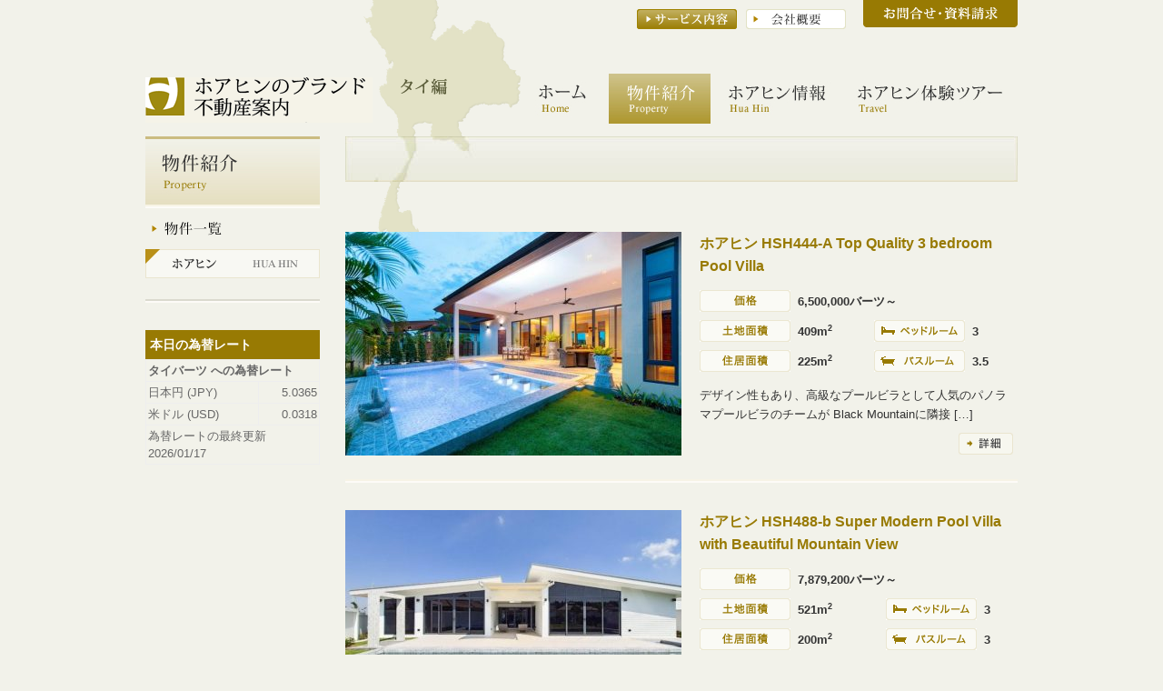

--- FILE ---
content_type: text/html; charset=UTF-8
request_url: http://www.huahin.jp/property/huahin/page/3/
body_size: 22635
content:
<!DOCTYPE html PUBLIC "-//W3C//DTD XHTML 1.0 Transitional//EN" "http://www.w3.org/TR/xhtml1/DTD/xhtml1-transitional.dtd">
<html xmlns="http://www.w3.org/1999/xhtml" xml:lang="ja" lang="ja">
<head>
<meta http-equiv="Content-Type" content="text/html; charset=UTF-8" />
<title>ホアヒン  |  ホアヒンのブランド不動産案内</title>
<link rel="shortcut icon" href="http://www.huahin.jp/images/common/favicon.ico" type="image/vnd.microsoft.icon">
<link href="http://www.huahin.jp/css/style.css" rel="stylesheet" type="text/css" />
<link href="http://www.huahin.jp/css/hack.css" rel="stylesheet" type="text/css" />
<!-- jQuery -->
<script type="text/javascript" src="http://www.huahin.jp/js/jquery-1.7.1.min.js"></script>
<!-- 画像用ロールオーバー -->
<script type="text/javascript" src="http://www.huahin.jp/js/imgover.js"></script>
<!-- 画像切替 -->
<script type="text/javascript" src="http://www.huahin.jp/js/jquery.cycle.all.js"></script>
<script type="text/javascript">
$(function() {
$('p.main_photo')
.cycle({
        fx:'fade',
        timeout: 8500,
        speed:   2000,
        prev:    '#prev',
        next:    '#next' 
});
});
</script>
<!-- 動画 -->
<script type="text/javascript" src="http://www.huahin.jp/js/jquery.colorbox.js"></script>
<link rel="stylesheet" href="http://www.huahin.jp/css/colorbox.css" />
		<script>
			$(document).ready(function(){
				//Examples of how to assign the ColorBox event to elements
				$(".group1").colorbox({rel:'group1'});
				$(".group2").colorbox({rel:'group2', transition:"fade"});
				$(".group3").colorbox({rel:'group3', transition:"none", width:"75%", height:"75%"});
				$(".group4").colorbox({rel:'group4', slideshow:true});
				$(".ajax").colorbox();
				$(".youtube").colorbox({iframe:true, innerWidth:853, innerHeight:480});
				$(".vimeo").colorbox({iframe:true, innerWidth:500, innerHeight:409});
				$(".iframe").colorbox({iframe:true, width:"80%", height:"80%"});
				$(".inline").colorbox({inline:true, width:"50%"});
				$(".callbacks").colorbox({
					onOpen:function(){ alert('onOpen: colorbox is about to open'); },
					onLoad:function(){ alert('onLoad: colorbox has started to load the targeted content'); },
					onComplete:function(){ alert('onComplete: colorbox has displayed the loaded content'); },
					onCleanup:function(){ alert('onCleanup: colorbox has begun the close process'); },
					onClosed:function(){ alert('onClosed: colorbox has completely closed'); }
				});

				$('.non-retina').colorbox({rel:'group5', transition:'none'})
				$('.retina').colorbox({rel:'group5', transition:'none', retinaImage:true, retinaUrl:true});
				
				//Example of preserving a JavaScript event for inline calls.
				$("#click").click(function(){ 
					$('#click').css({"background-color":"#f00", "color":"#fff", "cursor":"inherit"}).text("Open this window again and this message will still be here.");
					return false;
				});
			});
		</script>
<!-- 高さを揃える -->
<script type="text/javascript" src="http://www.huahin.jp/js/jquery.tile.js"></script>
<script type="text/javascript">
$(function(){
  $(".bs_box").tile(3);
});
</script>
<!-- スライドショー -->
<script type="text/javascript" src="http://www.huahin.jp/js/jquery.aw-showcase.js"></script>
<script type="text/javascript">

$(document).ready(function()
{
	$("#showcase").awShowcase(
	{
		content_width:			740,
		content_height:			492,
		fit_to_parent:			false,
		auto:					true,
		interval:				5000,
		continuous:				true,
		loading:				true,
		tooltip_width:			400,
		tooltip_icon_width:		32,
		tooltip_icon_height:	32,
		tooltip_offsetx:		18,
		tooltip_offsety:		0,
		arrows:					false,
		buttons:				false,
		btn_numbers:			false,
		keybord_keys:			false,
		mousetrace:				false, /* Trace x and y coordinates for the mouse */
		pauseonover:			true,
		stoponclick:			false,
		transition:				'hslide', /* hslide/vslide/fade */
		transition_delay:		300,
		transition_speed:		500,
		show_caption:			'onload', /* onload/onhover/show */
		thumbnails:				true,
		thumbnails_position:	'outside-last', /* outside-last/outside-first/inside-last/inside-first */
		thumbnails_direction:	'horizontal', /* vertical/horizontal */
		thumbnails_slidex:		0, /* 0 = auto / 1 = slide one thumbnail / 2 = slide two thumbnails / etc. */
		dynamic_height:			false, /* For dynamic height to work in webkit you need to set the width and height of images in the source. Usually works to only set the dimension of the first slide in the showcase. */
		speed_change:			false, /* Set to true to prevent users from swithing more then one slide at once. */
		viewline:				false /* If set to true content_width, thumbnails, transition and dynamic_height will be disabled. As for dynamic height you need to set the width and height of images in the source. */
	});
});

</script>
<meta name="keywords" content="ホアヒン,Hua Hin,アジアのブランド不動産,Plan B,ヒロセブランズ,hirosebrands,Baan Ing Phu,Mr.Peter Ton" />
<meta name="description" content="ホアヒン・Hua Hin（タイ）を中心としたプーケット他を含むアジアの不動産物件仲介。現地の見学と内覧、ご購入から銀行口座開設をはじめとした短期・長期滞在のお手伝い、ご所有された物件の賃貸と管理のお手伝いまで。大切な資産の所有と運用に関わる" />

<!-- All in One SEO Pack 2.3.4.2 by Michael Torbert of Semper Fi Web Design[-1,-1] -->
<meta name="robots" content="noindex,follow" />
<link rel='prev' href='http://www.huahin.jp/property/huahin/page/2/' />
<link rel='next' href='http://www.huahin.jp/property/huahin/page/4/' />

<link rel="canonical" href="http://www.huahin.jp/property/huahin/page/3/" />
		<script type="text/javascript">
		  var _gaq = _gaq || [];
		  _gaq.push(['_setAccount', 'UA-38464333-1']);
		  _gaq.push(['_trackPageview']);
		  (function() {
		    var ga = document.createElement('script'); ga.type = 'text/javascript'; ga.async = true;
			ga.src = ('https:' == document.location.protocol ? 'https://ssl' : 'http://www') + '.google-analytics.com/ga.js';
		    var s = document.getElementsByTagName('script')[0]; s.parentNode.insertBefore(ga, s);
		  })();
		</script>
<!-- /all in one seo pack -->
<link rel="alternate" type="application/rss+xml" title="ホアヒンのブランド不動産案内 &raquo; ホアヒン カテゴリーのフィード" href="http://www.huahin.jp/property/huahin/feed/" />
		<script type="text/javascript">
			window._wpemojiSettings = {"baseUrl":"https:\/\/s.w.org\/images\/core\/emoji\/72x72\/","ext":".png","source":{"concatemoji":"http:\/\/www.huahin.jp\/wp-includes\/js\/wp-emoji-release.min.js?ver=4.5.32"}};
			!function(e,o,t){var a,n,r;function i(e){var t=o.createElement("script");t.src=e,t.type="text/javascript",o.getElementsByTagName("head")[0].appendChild(t)}for(r=Array("simple","flag","unicode8","diversity"),t.supports={everything:!0,everythingExceptFlag:!0},n=0;n<r.length;n++)t.supports[r[n]]=function(e){var t,a,n=o.createElement("canvas"),r=n.getContext&&n.getContext("2d"),i=String.fromCharCode;if(!r||!r.fillText)return!1;switch(r.textBaseline="top",r.font="600 32px Arial",e){case"flag":return r.fillText(i(55356,56806,55356,56826),0,0),3e3<n.toDataURL().length;case"diversity":return r.fillText(i(55356,57221),0,0),a=(t=r.getImageData(16,16,1,1).data)[0]+","+t[1]+","+t[2]+","+t[3],r.fillText(i(55356,57221,55356,57343),0,0),a!=(t=r.getImageData(16,16,1,1).data)[0]+","+t[1]+","+t[2]+","+t[3];case"simple":return r.fillText(i(55357,56835),0,0),0!==r.getImageData(16,16,1,1).data[0];case"unicode8":return r.fillText(i(55356,57135),0,0),0!==r.getImageData(16,16,1,1).data[0]}return!1}(r[n]),t.supports.everything=t.supports.everything&&t.supports[r[n]],"flag"!==r[n]&&(t.supports.everythingExceptFlag=t.supports.everythingExceptFlag&&t.supports[r[n]]);t.supports.everythingExceptFlag=t.supports.everythingExceptFlag&&!t.supports.flag,t.DOMReady=!1,t.readyCallback=function(){t.DOMReady=!0},t.supports.everything||(a=function(){t.readyCallback()},o.addEventListener?(o.addEventListener("DOMContentLoaded",a,!1),e.addEventListener("load",a,!1)):(e.attachEvent("onload",a),o.attachEvent("onreadystatechange",function(){"complete"===o.readyState&&t.readyCallback()})),(a=t.source||{}).concatemoji?i(a.concatemoji):a.wpemoji&&a.twemoji&&(i(a.twemoji),i(a.wpemoji)))}(window,document,window._wpemojiSettings);
		</script>
		<style type="text/css">
img.wp-smiley,
img.emoji {
	display: inline !important;
	border: none !important;
	box-shadow: none !important;
	height: 1em !important;
	width: 1em !important;
	margin: 0 .07em !important;
	vertical-align: -0.1em !important;
	background: none !important;
	padding: 0 !important;
}
</style>
<link rel='stylesheet' id='contact-form-7-css'  href='http://www.huahin.jp/wp-content/plugins/contact-form-7/includes/css/styles.css?ver=4.4.2' type='text/css' media='all' />
<link rel='stylesheet' id='wp-pagenavi-css'  href='http://www.huahin.jp/wp-content/plugins/wp-pagenavi/pagenavi-css.css?ver=2.70' type='text/css' media='all' />
<script type='text/javascript' src='http://www.huahin.jp/wp-includes/js/jquery/jquery.js?ver=1.12.4'></script>
<script type='text/javascript' src='http://www.huahin.jp/wp-includes/js/jquery/jquery-migrate.min.js?ver=1.4.1'></script>
<link rel='https://api.w.org/' href='http://www.huahin.jp/wp-json/' />
<link rel="EditURI" type="application/rsd+xml" title="RSD" href="http://www.huahin.jp/xmlrpc.php?rsd" />
<link rel="wlwmanifest" type="application/wlwmanifest+xml" href="http://www.huahin.jp/wp-includes/wlwmanifest.xml" /> 
</head>

<body id="property">

<div id="wrapper"><!-- wrapper開始 -->
<div id="header" class="clearfix"><!-- header開始 -->
<h1><a href="http://www.huahin.jp/">ホアヒンのブランド 不動産案内</a></h1>
<div class="hr_box">
<ul class="navi_t clearfix"><li class="b01"><a href="http://www.huahin.jp/service.html">サービス内容</a></li><li class="b02"><a href="http://www.huahin.jp/profile.html">会社概要</a></li></ul>
<p><a href="http://www.huahin.jp/contact.html">お問合せ・資料請求</a></p>
<ul class="navi_b clearfix"><li class="n01"><a href="http://www.huahin.jp/">ホーム</a></li><li class="n02"><a href="http://www.huahin.jp/property/huahin/">物件紹介</a></li><li class="n03"><a href="http://www.huahin.jp/area/huahin/index.html">ホアヒン情報</a></li><li class="n04"><a href="http://www.huahin.jp/travel.html" target="_blank">ホアヒン体験ツアー</a></li></ul>
</div>
</div><!-- header終了 -->

<div id="main" class="clearfix"><!-- main開始 --><div id="left">
<div class="left_nv">
<h2><img src="http://www.huahin.jp/images/property/nv_01.jpg" alt="物件紹介" /></h2>
<p><img src="http://www.huahin.jp/images/property/nv_02.gif" alt="物件一覧" /></p>
<ul class="b_menu">
<li><a href="http://www.huahin.jp/property/huahin/" class="hover"><img src="http://www.huahin.jp/images/property/nv_03.gif" alt="ホアヒン" /></a></li>
</ul>
</div>
<div id="rate">
<p id="ratetit">本日の為替レート</p>
<script type="text/javascript" src="http://ja.exchange-rates.org/GetCustomContent.aspx?sid=RT000AL2C&amp;type=RatesTable&amp;stk=-02K2N5BDJO" charset="utf-8"></script>
<div><a href="http://www.xignite.com" style="text-decoration:none;color:Black;">提供:</a> <a href="http://ja.exchange-rates.org/">ja.exchange-rates.org</a></div>
</div>
<div id="weather">
<script type="text/javascript" src="http://voap.weather.com/weather/oap/THXX0006?template=GENXV&par=3000000007&unit=1&key=twciweatherwidget"></script>
</div>
</div><!-- left終了 -->



<div id="right">

<p id="topicpath">
</p>

<div class="bukken_box">
　　
 <div class="s_box clearfix">
<p class="img">
<img width="370" height="246" src="http://www.huahin.jp/wp-content/uploads/2021/05/444Amain-370x246.jpeg" class="attachment-post-thumbnail size-post-thumbnail wp-post-image" alt="444Amain" srcset="http://www.huahin.jp/wp-content/uploads/2021/05/444Amain-370x246.jpeg 370w, http://www.huahin.jp/wp-content/uploads/2021/05/444Amain-300x200.jpeg 300w, http://www.huahin.jp/wp-content/uploads/2021/05/444Amain-768x512.jpeg 768w, http://www.huahin.jp/wp-content/uploads/2021/05/444Amain.jpeg 800w" sizes="(max-width: 370px) 100vw, 370px" /></a></p>
<div class="r_box">
<p class="name"><a href="http://www.huahin.jp/property/hsh444-a.html">ホアヒン HSH444-A Top Quality 3 bedroom Pool Villa</a></p>
<table width="350" border="0" cellspacing="0" cellpadding="0">
  <tr>
    <th><img src="http://www.huahin.jp/images/property/ic_03.gif" alt="価格" /></th>
    <td colspan="3">6,500,000バーツ～</td>
    </tr>
  <tr>
    <th><img src="http://www.huahin.jp/images/property/ic_02.gif" alt="土地面積" /></th>
    <td>409m<sup>2</sup></td>
    <th><img src="http://www.huahin.jp/images/property/ic_05.gif" alt="ベッドルーム" /></th>
    <td>3</td>
  </tr>
  <tr>
    <th><img src="http://www.huahin.jp/images/property/ic_04.gif" alt="住居面積" /></th>
    <td>225m<sup>2</sup></td>
    <th><img src="http://www.huahin.jp/images/property/ic_06.gif" alt="バスルーム" /></th>
    <td>3.5</td>
  </tr>
</table>
<p class="txt">デザイン性もあり、高級なプールビラとして人気のパノラマプールビラのチームが Black Mountainに隣接 [&hellip;]</p>
<p class="bt_s"><a href="http://www.huahin.jp/property/hsh444-a.html" class="hover"><img src="http://www.huahin.jp/images/property/bt_01.gif" alt="詳細" /></a></p>
</div>
</div><!-- s_box終了 -->

 <div class="s_box clearfix">
<p class="img">
<img width="370" height="246" src="http://www.huahin.jp/wp-content/uploads/2021/05/488Mai-370x246.jpg" class="attachment-post-thumbnail size-post-thumbnail wp-post-image" alt="488Mai" /></a></p>
<div class="r_box">
<p class="name"><a href="http://www.huahin.jp/property/hsh488-b.html">ホアヒン HSH488-b Super Modern Pool Villa with Beautiful Mountain View</a></p>
<table width="350" border="0" cellspacing="0" cellpadding="0">
  <tr>
    <th><img src="http://www.huahin.jp/images/property/ic_03.gif" alt="価格" /></th>
    <td colspan="3">7,879,200バーツ～</td>
    </tr>
  <tr>
    <th><img src="http://www.huahin.jp/images/property/ic_02.gif" alt="土地面積" /></th>
    <td>521m<sup>2</sup></td>
    <th><img src="http://www.huahin.jp/images/property/ic_05.gif" alt="ベッドルーム" /></th>
    <td>3</td>
  </tr>
  <tr>
    <th><img src="http://www.huahin.jp/images/property/ic_04.gif" alt="住居面積" /></th>
    <td>200m<sup>2</sup></td>
    <th><img src="http://www.huahin.jp/images/property/ic_06.gif" alt="バスルーム" /></th>
    <td>3</td>
  </tr>
</table>
<p class="txt">この超近代的なデザインをご覧ください。ホアヒンの新たな豪華なプロジェクト。開発者は、ホアヒンエリアで180以上 [&hellip;]</p>
<p class="bt_s"><a href="http://www.huahin.jp/property/hsh488-b.html" class="hover"><img src="http://www.huahin.jp/images/property/bt_01.gif" alt="詳細" /></a></p>
</div>
</div><!-- s_box終了 -->

 <div class="s_box clearfix">
<p class="img">
<img width="370" height="246" src="http://www.huahin.jp/wp-content/uploads/2021/05/507_bed-370x246.jpg" class="attachment-post-thumbnail size-post-thumbnail wp-post-image" alt="507_bed" /></a></p>
<div class="r_box">
<p class="name"><a href="http://www.huahin.jp/property/hsh507-a.html">ホアヒン HSH507-A Modern Style Affordable Villa</a></p>
<table width="350" border="0" cellspacing="0" cellpadding="0">
  <tr>
    <th><img src="http://www.huahin.jp/images/property/ic_03.gif" alt="価格" /></th>
    <td colspan="3">2,890,000バーツ～</td>
    </tr>
  <tr>
    <th><img src="http://www.huahin.jp/images/property/ic_02.gif" alt="土地面積" /></th>
    <td>200m<sup>2</sup></td>
    <th><img src="http://www.huahin.jp/images/property/ic_05.gif" alt="ベッドルーム" /></th>
    <td>3</td>
  </tr>
  <tr>
    <th><img src="http://www.huahin.jp/images/property/ic_04.gif" alt="住居面積" /></th>
    <td>90m<sup>2</sup></td>
    <th><img src="http://www.huahin.jp/images/property/ic_06.gif" alt="バスルーム" /></th>
    <td>2</td>
  </tr>
</table>
<p class="txt">町中心から西に10分ほど、全75区画からなるモダンデザインのリーズナブルな住宅プロジェクト。マーケットビレッジ [&hellip;]</p>
<p class="bt_s"><a href="http://www.huahin.jp/property/hsh507-a.html" class="hover"><img src="http://www.huahin.jp/images/property/bt_01.gif" alt="詳細" /></a></p>
</div>
</div><!-- s_box終了 -->

 <div class="s_box clearfix">
<p class="img">
<img width="370" height="246" src="http://www.huahin.jp/wp-content/uploads/2021/05/542LV-370x246.jpg" class="attachment-post-thumbnail size-post-thumbnail wp-post-image" alt="542LV" srcset="http://www.huahin.jp/wp-content/uploads/2021/05/542LV-370x246.jpg 370w, http://www.huahin.jp/wp-content/uploads/2021/05/542LV-300x200.jpg 300w, http://www.huahin.jp/wp-content/uploads/2021/05/542LV-768x512.jpg 768w, http://www.huahin.jp/wp-content/uploads/2021/05/542LV.jpg 800w" sizes="(max-width: 370px) 100vw, 370px" /></a></p>
<div class="r_box">
<p class="name"><a href="http://www.huahin.jp/property/hsh542.html">ホアヒン HSH542 Resort Townhouse Near Banyan Golf</a></p>
<table width="350" border="0" cellspacing="0" cellpadding="0">
  <tr>
    <th><img src="http://www.huahin.jp/images/property/ic_03.gif" alt="価格" /></th>
    <td colspan="3">3,150,000バーツ～</td>
    </tr>
  <tr>
    <th><img src="http://www.huahin.jp/images/property/ic_02.gif" alt="土地面積" /></th>
    <td>m<sup>2</sup></td>
    <th><img src="http://www.huahin.jp/images/property/ic_05.gif" alt="ベッドルーム" /></th>
    <td>2</td>
  </tr>
  <tr>
    <th><img src="http://www.huahin.jp/images/property/ic_04.gif" alt="住居面積" /></th>
    <td>115m<sup>2</sup></td>
    <th><img src="http://www.huahin.jp/images/property/ic_06.gif" alt="バスルーム" /></th>
    <td>2</td>
  </tr>
</table>
<p class="txt">人気のMali Signatureビラプロジェクト内に建設が進められている2LDKのテラスハウス。 Banya [&hellip;]</p>
<p class="bt_s"><a href="http://www.huahin.jp/property/hsh542.html" class="hover"><img src="http://www.huahin.jp/images/property/bt_01.gif" alt="詳細" /></a></p>
</div>
</div><!-- s_box終了 -->

 <div class="s_box clearfix">
<p class="img">
<img width="370" height="246" src="http://www.huahin.jp/wp-content/uploads/2020/08/481_main-370x246.jpg" class="attachment-post-thumbnail size-post-thumbnail wp-post-image" alt="481_main" srcset="http://www.huahin.jp/wp-content/uploads/2020/08/481_main-370x246.jpg 370w, http://www.huahin.jp/wp-content/uploads/2020/08/481_main-300x200.jpg 300w, http://www.huahin.jp/wp-content/uploads/2020/08/481_main-768x512.jpg 768w, http://www.huahin.jp/wp-content/uploads/2020/08/481_main.jpg 800w" sizes="(max-width: 370px) 100vw, 370px" /></a></p>
<div class="r_box">
<p class="name"><a href="http://www.huahin.jp/property/hsh481.html">ホアヒン HSH481 Pool Villa in Popular Hillside Hamlet Project</a></p>
<table width="350" border="0" cellspacing="0" cellpadding="0">
  <tr>
    <th><img src="http://www.huahin.jp/images/property/ic_03.gif" alt="価格" /></th>
    <td colspan="3">13,500,000バーツ～</td>
    </tr>
  <tr>
    <th><img src="http://www.huahin.jp/images/property/ic_02.gif" alt="土地面積" /></th>
    <td>798m<sup>2</sup></td>
    <th><img src="http://www.huahin.jp/images/property/ic_05.gif" alt="ベッドルーム" /></th>
    <td>4</td>
  </tr>
  <tr>
    <th><img src="http://www.huahin.jp/images/property/ic_04.gif" alt="住居面積" /></th>
    <td>200m<sup>2</sup></td>
    <th><img src="http://www.huahin.jp/images/property/ic_06.gif" alt="バスルーム" /></th>
    <td>3</td>
  </tr>
</table>
<p class="txt">ホアヒン中心部からも10分弱、Pala U通りとSoi 88の中間にある、 人気のHua Hin Hillsi [&hellip;]</p>
<p class="bt_s"><a href="http://www.huahin.jp/property/hsh481.html" class="hover"><img src="http://www.huahin.jp/images/property/bt_01.gif" alt="詳細" /></a></p>
</div>
</div><!-- s_box終了 -->


<div class='wp-pagenavi'>
<span class='pages'>3 / 22</span><a class="previouspostslink" rel="prev" href="http://www.huahin.jp/property/huahin/page/2/">«</a><a class="page smaller" href="http://www.huahin.jp/property/huahin/">1</a><a class="page smaller" href="http://www.huahin.jp/property/huahin/page/2/">2</a><span class='current'>3</span><a class="page larger" href="http://www.huahin.jp/property/huahin/page/4/">4</a><a class="page larger" href="http://www.huahin.jp/property/huahin/page/5/">5</a><span class='extend'>...</span><a class="larger page" href="http://www.huahin.jp/property/huahin/page/10/">10</a><a class="larger page" href="http://www.huahin.jp/property/huahin/page/20/">20</a><span class='extend'>...</span><a class="nextpostslink" rel="next" href="http://www.huahin.jp/property/huahin/page/4/">»</a><a class="last" href="http://www.huahin.jp/property/huahin/page/22/">最後 »</a>
</div>

</div>

<p class="pagetop"><a href="#wrapper" class="hover"><img src="http://www.huahin.jp/images/common/bt_top.gif" alt="このページの先頭へ" /></a></p>
<!-- スムーススクロール -->
<script type="text/javascript" src="http://www.huahin.jp/js/jquery.smoothScroll.js"></script>
<script type="text/javascript" src="http://www.huahin.jp/js/jquery.easing.js"></script>
<script>
	$(".pagetop").smoothScroll();
</script>
</div><!-- right終了 -->

</div><!-- main終了 -->
<div id="footer" class="clearfix"><!-- footer開始 -->
<p class="copy"><img src="http://www.huahin.jp/images/common/im_copy.gif" width="240" height="11" alt="COPYRIGHT &copy;  Hua Hin.jp . All rights reserved. " /></p>
</div><!-- footer終了 -->
</div><!-- wrapper終了 -->
<script type='text/javascript' src='http://www.huahin.jp/wp-content/plugins/contact-form-7/includes/js/jquery.form.min.js?ver=3.51.0-2014.06.20'></script>
<script type='text/javascript'>
/* <![CDATA[ */
var _wpcf7 = {"loaderUrl":"http:\/\/www.huahin.jp\/wp-content\/plugins\/contact-form-7\/images\/ajax-loader.gif","recaptchaEmpty":"\u3042\u306a\u305f\u304c\u30ed\u30dc\u30c3\u30c8\u3067\u306f\u306a\u3044\u3053\u3068\u3092\u8a3c\u660e\u3057\u3066\u304f\u3060\u3055\u3044\u3002","sending":"\u9001\u4fe1\u4e2d ..."};
/* ]]> */
</script>
<script type='text/javascript' src='http://www.huahin.jp/wp-content/plugins/contact-form-7/includes/js/scripts.js?ver=4.4.2'></script>
<script type='text/javascript' src='http://www.huahin.jp/wp-includes/js/wp-embed.min.js?ver=4.5.32'></script>
</body>
</html>

--- FILE ---
content_type: text/css
request_url: http://www.huahin.jp/css/style.css
body_size: 17248
content:
@charset "UTF-8";
/* CSS Document */

/* 初期設定 */
* {
margin: 0;
padding: 0;
font-size: 100%;
font-style: normal;
font-weight: normal;
text-decoration: none;
line-height:1.6;
}

img {
border: none;
line-height: 0;
vertical-align: bottom;
}

a{color:#987A03;}
a:hover{color:#D8C27F;}


/* 共通部分 */
body{background:#F2F2EA;}
#wrapper{width:960px; margin:0 auto; background:url(../images/common/bg_h.png) no-repeat 240px 0; color:#333;}
#header{height:150px;}
#header h1{width:225px; height:50px; float:left; margin:85px 0 0;}
#header h1 a{width:250px; height:50px; display:block; text-indent:-9999px; overflow:hidden; background:url(../images/common/logo.gif) no-repeat;}
#header h1 a:hover{background-position:0 -50px;}
#header .hr_box{width:547px; float:right;}
#header .hr_box ul{list-style:none;}
#header .hr_box .navi_t{float:left; padding:10px 0 0 128px;}
#header .hr_box .navi_t li{float:left; height:22px; margin:0 10px 0 0; text-indent:-9999px; overflow:hidden;}
#header .hr_box .navi_t li a{display:block; height:22px;}
#header .hr_box .navi_t li a:hover{background-position:0 -22px;}
#header .hr_box .navi_t .b01{width:110px;}
#header .hr_box .navi_t .b01 a{width:110px; background:url(../images/common/bt_h_01.gif) no-repeat;}
#header .hr_box .navi_t .b02{width:110px; background:url(../images/common/bt_h_02.gif) no-repeat;}
#header .hr_box .navi_t .b02 a{width:110px; background:url(../images/common/bt_h_02.gif) no-repeat;}
#header .hr_box p{float:right; width:170px; height:30px;}
#header .hr_box p a{width:170px; height:30px; display:block; text-indent:-9999px; overflow:hidden; background:url(../images/common/bt_h_03.gif) no-repeat;}
#header .hr_box p a:hover{background-position:0 -30px;}
#header .hr_box .navi_b{clear:both; padding:49px 0 0;}
#header .hr_box .navi_b li{height:55px; float:left;}
#header .hr_box .navi_b li a{display:block; text-indent:-9999px; overflow:hidden; height:55px;}
#header .hr_box .navi_b li a:hover{background-position:0 -55px;}
#header .hr_box .navi_b .n01{width:92px; margin-right:5px;}
#header .hr_box .navi_b .n01 a{width:92px; background:url(../images/common/nv_01.jpg) no-repeat;}
#header .hr_box .navi_b .n02{width:112px; margin-right:5px;}
#header .hr_box .navi_b .n02 a{width:112px; background:url(../images/common/nv_02.jpg) no-repeat;}
#header .hr_box .navi_b .n03{width:137px; margin-right:5px;}
#header .hr_box .navi_b .n03 a{width:137px; background:url(../images/common/nv_03.jpg) no-repeat;}
#header .hr_box .navi_b .n04{width:189px;}
#header .hr_box .navi_b .n04 a{width:189px; background:url(../images/common/nv_04.jpg) no-repeat;}
#property_p #header .hr_box .navi_b .n02 a,#property_h #header .hr_box .navi_b .n02 a,#property #header .hr_box .navi_b .n02 a,
#index #header .hr_box .navi_b .n03 a,
#to_h #header .hr_box .navi_b .n03 a,
#beaches #header .hr_box .navi_b .n03 a,
#getting #header .hr_box .navi_b .n03 a,
#dining #header .hr_box .navi_b .n03 a,
#tourist #header .hr_box .navi_b .n03 a,
#daily #header .hr_box .navi_b .n03 a,
#medical #header .hr_box .navi_b .n03 a
{background-position:0 -110px;}
#main{padding:0 0 40px; border-bottom:solid 2px #F7F3E5;}
#left{width:192px; float:left;}
#left .left_nv{background:url(../images/common/bg_leftnavi.gif) no-repeat left bottom; margin:0 0 30px; padding:0 0 2px;}
#left .left_nv h2{margin:0 0 15px;}
#left .left_nv p{margin:0 0 15px;}
#left .left_nv ul{list-style:none;}
#left .left_nv .b_menu{padding:0 0 15px;}
#left .left_nv .b_menu li{margin:0 0 10px;}
#left .left_nv .a_menu{margin:-10px 0 15px;}
#left .left_nv .a_menu li{width:192px; font-size:83%; margin:0 0 5px;}
#left .left_nv .a_menu li a{display:block; padding:5px 18px; color:#333; border:solid 1px #F2F2EA; background-image:url(../images/area/ic_01.gif); background-position:6px 50%; background-repeat:no-repeat;}
#left .left_nv .a_menu li a:hover{background-color:#F9F9F4; border:solid 1px #E9E4CC;}
#to_h #left .left_nv .a_menu .ln01 a,#beaches #left .left_nv .a_menu .ln02 a,#getting #left .left_nv .a_menu .ln03 a,#dining #left .left_nv .a_menu .ln04 a,#tourist #left .left_nv .a_menu .ln05 a,#daily #left .left_nv .a_menu .ln06 a,#medical #left .left_nv .a_menu .ln07 a{background-color:#F9F9F4; border:solid 1px #E9E4CC;}
#right{width:740px; float:right;}
#right #topicpath{background:url(../images/common/bg_pankuzu2.jpg) no-repeat; height:50px; line-height:50px; margin:0 0 30px; padding:0 0 0 16px; font-size:83%; color:#333;}
#right #topicpath a{color:#333;}
#right #topicpath strong{color:#987900; font-size:117%; font-weight:bold;}
#right .pagetop{width:115px; margin:50px 0 0 620px;}
#footer{padding:15px 0 0; border-top:solid 2px #FDFBF7;}
#footer p{margin:0; padding:0;}
#footer .logo{float:left;}
#footer .copy{float:right; margin:1px 0 0;}


/* トップページ */
#top #main h2{margin:0 0 20px;}
#top #main .sl_box{margin:0 0 40px; position:relative; padding:0; width:960px; overflow:hidden;}
#top #main .sl_box .main_photo{width:960px; z-index:1; margin:0; position:relative;}
#top #main .sl_box .sl_bt{list-style:none;}
#top #main .sl_box .bt_p,#top #main .sl_box .bt_n{display:block; width:31px; height:31px; position:absolute; left:20px; top:185px; z-index:2;}
#top #main .sl_box .bt_n{left:910px;}
#top #main .sl_box #prev,#top #main .sl_box #next{display:block; width:31px; height:31px; background:url(../images/index/ic_left.png) no-repeat 0 0; text-indent:-9999px; overflow:hidden; cursor:pointer;}	
#top #main .sl_box #next{background:url(../images/index/ic_right.png) no-repeat 0 0;}
#top #main .bn_list{list-style:none; margin:0 -20px 40px 0;}
#top #main .bn_list li{width:470px;  float:left; margin:0 20px 0 0;}
#top #main .bn_list li p{ font-size:83%; padding-top:5px; line-height:1.4;}
#top #main .bukken{margin:0 -21px 15px 0;}
#top #main .bukken .bs_box{width:306px; margin:0 21px 25px 0; float:left;}
#top #main .bukken .bs_box p{position:relative; z-index:1; width:306px; height:100px; margin:0 0 15px;}
#top #main .bukken .bs_box p a{display:block; width:306px; height:100px;}
#top #main .bukken .bs_box p .ic_h{background:url(../images/index/ic_h.png) no-repeat 1px 1px;}
#top #main .bukken .bs_box p .ic_p{background:url(../images/index/ic_p.png) no-repeat 1px 1px;}
#top #main .bukken .bs_box p a img{display:block; position:absolute; z-index:-1;}
#top #main .bukken .bs_box dl{font-size:83%;}
#top #main .bukken .bs_box dl dt{background:url(../images/common/ic_01.gif) no-repeat 3px 50%; padding:0 0 0 22px; margin:0 0 8px; font-weight:bold;}
#top #main .bukken .bs_box dl dt a{font-weight:bold;}
#top #main .bukken .bs_box dl .kakaku{font-weight:bold; margin-bottom:10px;}
#top #main .bukken .bs_box dl dd{margin-left:3px;}
#top #main .bn_planb{width:960px; height:100px; margin:0 0 40px;}
#top #main .douga{margin:0 -20px 37px 0; list-style:none;}
#top #main .douga li{width:450px; height:230px; float:left; border:solid 1px #ECE0BF; background:#fff; padding:9px; margin:0 20px 0 0;}
#top #main .news{width:958px; float:left; border:solid 1px #ECE0BF; background:url(../images/index/bg_news.gif) repeat;}
#top #main .news h2{padding:19px 0 0 19px; margin:0 0 7px;}
#top #main .news dl{padding:0 60px 11px 22px; font-size:83%;}
#top #main .news dl dt,#top #main .news dl dd{padding:8px 0;}
#top #main .news dl dt{float:left; font-weight:bold; color:#666;}
#top #main .news dl dd{padding-left:110px;}
#top #main .planb_link{display:block; color:#333; z-index:5; width:100%; height:100%;}
 * html #top #main .planb_link{  /* make hover effect work in IE */
	width: 960px;
}
#top #main .plan_b{background:url(../images/index/bg_planb02.jpg) repeat; border:solid 1px #fff; width:958px; margin:0 0 35px; padding:0; position:relative; z-index:3;}
#top #main .plan_b p,#top #main .plan_b dl{margin:0; padding:0;}
#top #main .plan_b dl{background:url(../images/index/bg_planb02.jpg) repeat;  z-index:1; padding:20px 35px; margin:0 0 0 0;}
#top #main .plan_b dl dt{margin:0 0 15px;}
#top #main .plan_b dl dd{font-size:83%;}
#top #main .plan_b dl dd strong{
font-weight: bold;
color: #987A03;
}
#top #main .plan_b dl dd strong.catch{
	font-size:106%;
}

#top #main .plan_b dl dd strong.btmcatch{
	text-align:right !important;
	display:block;
}


#top #main .plan_b p{display:block; width:152px; height:152px; background:url(../images/index/im_planb.png) no-repeat; text-indent:-9999px; overflow:hidden; z-index:2; position:absolute; top:50%; left:0; margin-top:-76px;}



/* 物件 */
#right .bukken_box .s_box{padding:0 0 30px; margin:0 0 30px; background:url(../images/property/bg_border.gif) no-repeat left bottom;}
#right .bukken_box .s_box .img{position:relative; z-index:1; width:370px; height:246px; float:left;}
#right .bukken_box .s_box .img a{display:block; width:370px; height:246px;}
#right .bukken_box .s_box .img img{display:block; position:absolute; z-index:-1;}
#right .bukken_box .s_box .img .ic_h{background:url(../images/property/ic_h.png) no-repeat 0 0;}
#right .bukken_box .s_box .img .ic_p{background:url(../images/property/ic_p.png) no-repeat 0 0;}
#right .bukken_box .s_box .r_box{margin:0 0 0 390px; text-align:left;}
#right .bukken_box .s_box .r_box .name{color:#987900; margin:0 0 10px;}
#right .bukken_box .s_box .r_box .name a{font-weight:bold;}
#right .bukken_box .s_box .r_box table{font-size:83%; margin:0 0 10px;}
#right .bukken_box .s_box .r_box table td{padding:6px 8px; font-weight:bold;}
#right .bukken_box .s_box .r_box table td sup{font-size:66%; font-weight:bold;}
#right .bukken_box .s_box .r_box table th{width:100px;}
#right .bukken_box .s_box .r_box .txt{font-size:83%; margin:0 0 10px;}
#right .bukken_box .s_box .r_box .bt_s{width:60px; margin:0 0 0 285px;}
#right .bukken_box .pagenavi{list-style:none;}
#right .bukken_box .pagenavi li{display:inline; font-size:83%; margin:0 4px 0 0; padding:0 10px; color:#666; border-left:solid 1px #bbb; border-right:solid 1px #bbb;}
#right .bukken_box .pagenavi .page{font-weight:bold; color:#666; border-color:#777;}
#right .syousai .date{background:#fff; border:solid 1px #ECE0BF; padding:30px 24px; margin:20px 0 30px;}
#right .syousai .date h3{color:#B28500; font-size:117%; font-weight:bold; margin:0 0 20px;}
#right .syousai .date .tx_01{color:#666; font-weight:bold; margin:0 0 15px;}
#right .syousai .date table{font-size:83%; margin:0 0 20px;}
#right .syousai .date table td{padding:7px 13px; font-weight:bold;}
#right .syousai .date table td sup{font-size:66%; font-weight:bold;}
#right .syousai .date .txt_box p{font-size:83%; margin:0 350px 0 0; padding:0;}
#right .syousai .date .txt_box .img{width:318px; float:right; margin:0; padding:0; border:solid 1px #ccc; text-align:center; position:relative; z-index:1;}
#right .syousai .date .txt_box .img a{display:block; padding:20px 0;}
#right .syousai .date .txt_box .img img{z-index:-1;}
#right .syousai .date .txt_box .img span{background:url(../images/property/ic_zoom.png) no-repeat 0 0; display:block; position:absolute; bottom:10px; right:10px; z-index:2; width:21px; height:21px;}
#right .syousai .date .txt_box2 p{font-size:83%; margin:0; padding:0;}
#right .syousai .bt_02{list-style:none;}
#right .syousai .bt_02 .bt_i{float:left;}
#right .syousai .bt_02 .bt_t{float:right;}


/* 会社概要 */
#profile #right .prf_box{background:#fff; border:solid 1px #ECE0BF; padding:12px;}
#profile #right .prf_box p{width:270px; float:right; margin:0; padding:0;}
#profile #right .prf_box table{float:left; font-size:83%; margin:5px 0 0 20px;}
#profile #right .prf_box table th,#profile #right .prf_box table td{padding:15px 0; vertical-align:top; text-align:left;}
#profile #right .prf_box table th{width:23%; color:#987A03; font-weight:bold;}
#profile #right .prf_box table td a{display:block; width:80px; margin:10px 0 0;}


/* サービス内容 */
#service #right .ser_box{background:#fff; border:solid 1px #ECE0BF; padding:30px 25px 25px;}
#service #right .ser_box p{font-size:83%; margin:0 auto 25px; width:670px;}
#service #right .ser_box p.marg_b2{margin-bottom:35px; font-size:24px;
font-weight:bold;}
#service #right .ser_box p strong{color:#987902; font-weight:bold;}
#service #right .ser_box .bt{width:226px; height:40px; margin:0 auto 40px;}
#service #right .ser_box ul{list-style:none; margin:0 -10px 0 0;}
#service #right .ser_box ul li{width:339px; height:109px; float:left; margin:0 10px 0 0;}


/* ホアヒン情報 */
#ratetit{font-weight:bold; font-size:14px; padding:5px; background:#987A03; color:#FFF;}
#rate{margin:0 0 20px;}
#rate table{margin: 0 0 5px; padding: 0px; border-collapse: collapse; border: none;}
#rate td{padding:5px; line-height:1.5; border:#DBDACE 1px solid; font-size:83%;}
#rate div{color:#CCC;}
#rate a{color:#CCC; display:none;}
#weather{width:192px; background:url(../images/area/magnet_vgeneric.jpg) no-repeat; margin:0 0 30px;}
#weather table{width:192px; background:none; margin: 0; padding: 0px; border-collapse: collapse; border: none;}
#weather table font{line-height:1.0; margin:0; padding:0;}
#weather td,#weather th,#weather caption,#weather thead {margin: 0px; padding: 0px; font-weight: normal; line-height: 1.0;}
#right .area_box h3{margin:0 0 25px; font-size:18px; font-weight:bold; border-bottom:#CCC 1px solid;
padding-bottom:10px;}
#right .area_box h4{margin:0 0 25px; font-size:16px; font-weight:bold;}
#right .area_box h4 strong{ color:#B28500;font-weight:bold;}
#right .area_box h5{background:url(../images/area/bg_mi.jpg) repeat; border:solid 1px #E9E4CC; margin:0 0 25px; padding:15px; font-size:83%; font-weight:bold; line-height:1.0;}
#right .area_box .a_box,#right .area_box .a_box2,#right .area_box .a_box3,#right .area_box .a_box4{padding:0 0 5px;}
#right .area_box .a_box p{margin:0 235px 25px 0; font-size:83%;}
#right .area_box .a_box .img{width:200px; float:right; margin:0 0 25px; padding:0;}
#right .area_box .a_box .marg{margin-bottom:20px;}
#right .area_box .a_box .cl{clear:both; margin-right:0;}
#right .area_box .a_box table{border-top:solid 1px #DBDACE; border-left:solid 1px #DBDACE; clear:both; margin:0 0 25px;}
#right .area_box .a_box table td,#right .area_box .a_box table th{font-size:83%; text-align:center; border-bottom:solid 1px #DBDACE; border-right:solid 1px #DBDACE; padding:5px;}
#right .area_box .a_box table th{background:#E9EAE3;}
#right .area_box .a_box table caption{caption-side:bottom; text-align: left; font-size:66%; padding:5px 0 0;}
#right .area_box a{text-decoration:underline; color:#333;}
#right .area_box .a_box2 p{margin:0 0 25px; font-size:83%;}
#right .area_box .a_box2 .img{margin:0 0 20px 35px; float:right;}
#right .area_box .a_box2 .img2{margin:0 0 0 20px; float:right;}
#right .area_box .a_box2 dl{font-size:83%;}
#right .area_box .a_box2 dl dt,#right .area_box .a_box2 dl dd{margin:0 0 3px;}
#right .area_box .txt{font-size:83%; margin:0 0 30px;}
#right .area_box .a_box3 p{margin:0 0 25px 220px; font-size:83%;}
#right .area_box .a_box3 .img{width:200px; float:left; margin:0 0 25px; padding:0;}
#right .area_box p strong{font-weight:bold;}
#right .area_box .marg_b{margin-bottom:60px;}
#right .area_box .marg_b2{margin-bottom:35px; font-size:24px;
font-weight:bold;}
#right .area_box .a_box4 p{margin:0 0 25px; font-size:83%;}
#right .area_box .g_map{font-size:83%; padding:30px 0 0;}
#right .area_box .g_map p{margin:5px 0 0;}


/*お問い合わせ*/


/*#contact*/
#contact #right .ser_box{background:#fff; border:solid 1px #ECE0BF; padding:30px 25px 25px;}
#contact #right .ser_box p.marg_b2{margin-bottom:35px; font-size:24px;
font-weight:bold;}
#contact{
	padding-bottom:40px;
}

#form {
	border:#E5E5E5 1px solid;
	padding:0 10px;
	margin-bottom:20px;
}


#contact table{
	width:100%;
	
}

#contact th{
	padding:15px 10px;
	width:30%;
	text-align:left;
	font-weight:bold;
	font-size:106%;
	border-bottom:#CCCCCC 1px solid;
	vertical-align:middle;
}

#contact th.hissu{
	margin:0;
	background:url(../images/common/ic_hissu.jpg) no-repeat 90% center;
	font-weight:bold;
	width:auto !important;
}

#contact th p.no{
	margin:0;
	background:none;
}

#contact td{
	width:70%;
	padding:15px 15px 15px 0;
	text-align:left;
	font-size:106%;
	border-bottom:#CCCCCC 1px solid;
	vertical-align:middle;
}

#contact .bno{
	border-bottom:none;
	padding-bottom:15px;
}

#contact td .ipt1{
	width:200px;
	padding:10px;
	border-radius:5px;
	webkit-border-radius: 5px; 
 -moz-border-radius: 5px;
	border:#CCC 1px solid;
}
	
#contact td .ipt2{
	width:300px;
	padding:10px;
	border-radius:5px;
	webkit-border-radius: 5px; 
 -moz-border-radius: 5px;
	border:#CCC 1px solid;
}

#btnSubmit{
	width:144px;
	height:144px;
	margin:0 auto;
}

#klink{
	border:#EEEEEE 1px solid;
	padding:10px;
	width:880px;
	margin:0 auto 30px auto;
}


/* //////////////////////////////////// */
/* contact
/* //////////////////////////////////// */

#contact span.wpcf7-not-valid-tip {
	color:#FFF;
	background:rgb(255, 0, 0);
    font-size: 90%;
    display: block;
				padding:5px;
				margin-top:10px;
				border-radius:5px;
	webkit-border-radius: 5px; 
 -moz-border-radius: 5px;
}



#contact div.wpcf7-validation-errors{
	padding:10px;
	font-size:116%;
	border-radius:5px;
	webkit-border-radius: 5px; 
 -moz-border-radius: 5px;
}

#contact div.wpcf7-mail-sent-ok{
	padding:10px;
	font-size:116%;
	border-radius:5px;
	webkit-border-radius: 5px; 
 -moz-border-radius: 5px;
}

--- FILE ---
content_type: application/javascript
request_url: http://www.huahin.jp/js/imgover.js
body_size: 219
content:
// img over

$(function(){  
				$(".hover img,.bs_box p,#right .bukken_box .s_box .img,.plan_b").hover(function(){
 $(this).stop();
 $(this).fadeTo(100,0.8);
},function(){
 $(this).stop()
 $(this).fadeTo(100,1)
})
});
